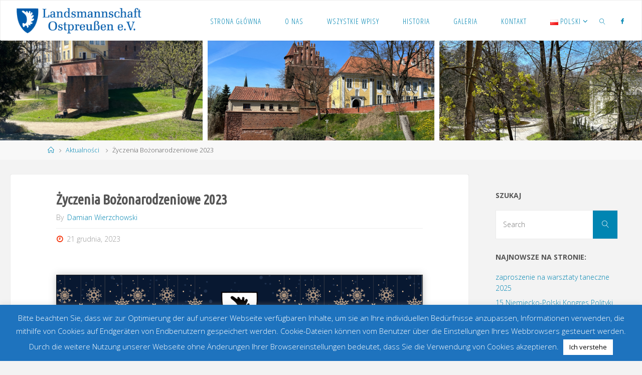

--- FILE ---
content_type: text/html; charset=UTF-8
request_url: https://ostpreussenportal.pl/zyczenia-bozonarodzeniowe-2023/
body_size: 16129
content:
<!DOCTYPE html>
<html lang="pl-PL">
<head>
<meta name="viewport" content="width=device-width, user-scalable=yes, initial-scale=1.0">
<meta http-equiv="X-UA-Compatible" content="IE=edge" /><meta charset="UTF-8">
<link rel="profile" href="http://gmpg.org/xfn/11">
<meta name='robots' content='index, follow, max-image-preview:large, max-snippet:-1, max-video-preview:-1' />
<link rel="alternate" href="https://ostpreussenportal.pl/zyczenia-bozonarodzeniowe-2023/" hreflang="pl" />
<link rel="alternate" href="https://ostpreussenportal.pl/de/weihnachtswuensche-2023/" hreflang="de" />

	<!-- This site is optimized with the Yoast SEO plugin v17.4 - https://yoast.com/wordpress/plugins/seo/ -->
	<title>Życzenia Bożonarodzeniowe 2023 - Ostpreussen Portal</title>
	<link rel="canonical" href="https://ostpreussenportal.pl/zyczenia-bozonarodzeniowe-2023/" />
	<meta property="og:locale" content="pl_PL" />
	<meta property="og:locale:alternate" content="de_DE" />
	<meta property="og:type" content="article" />
	<meta property="og:title" content="Życzenia Bożonarodzeniowe 2023 - Ostpreussen Portal" />
	<meta property="og:description" content="&nbsp; Wkrótce Boże Narodzenie. To był wspaniały, owocny i ciekawy rok. Dziękuję osobiście Państwu za( … )" />
	<meta property="og:url" content="https://ostpreussenportal.pl/zyczenia-bozonarodzeniowe-2023/" />
	<meta property="og:site_name" content="Ostpreussen Portal" />
	<meta property="article:publisher" content="https://www.facebook.com/Landsmannschaft-Ostpreussen-Verbindungsb%c3%bcro-AllensteinBiuro-w-Olsztynie-457119497742534/" />
	<meta property="article:published_time" content="2023-12-21T10:35:17+00:00" />
	<meta property="article:modified_time" content="2023-12-21T13:04:31+00:00" />
	<meta property="og:image" content="https://ostpreussenportal.pl/wp-content/uploads/2023/12/Weihnachtswunsche2023.png" />
	<meta property="og:image:width" content="1748" />
	<meta property="og:image:height" content="1240" />
	<meta name="twitter:card" content="summary_large_image" />
	<meta name="twitter:label1" content="Napisane przez" />
	<meta name="twitter:data1" content="Damian Wierzchowski" />
	<meta name="twitter:label2" content="Szacowany czas czytania" />
	<meta name="twitter:data2" content="1 minuta" />
	<script type="application/ld+json" class="yoast-schema-graph">{"@context":"https://schema.org","@graph":[{"@type":"Organization","@id":"https://ostpreussenportal.pl/#organization","name":"Landsmannschaft Ostpreu\u00dfen e.V.","url":"https://ostpreussenportal.pl/","sameAs":["https://www.facebook.com/Landsmannschaft-Ostpreussen-Verbindungsb\u00fcro-AllensteinBiuro-w-Olsztynie-457119497742534/"],"logo":{"@type":"ImageObject","@id":"https://ostpreussenportal.pl/#logo","inLanguage":"pl-PL","url":"https://ostpreussenportal.pl/wp-content/uploads/2018/old_site/logo_landsmannschaft.gif","contentUrl":"https://ostpreussenportal.pl/wp-content/uploads/2018/old_site/logo_landsmannschaft.gif","width":353,"height":84,"caption":"Landsmannschaft Ostpreu\u00dfen e.V."},"image":{"@id":"https://ostpreussenportal.pl/#logo"}},{"@type":"WebSite","@id":"https://ostpreussenportal.pl/#website","url":"https://ostpreussenportal.pl/","name":"Ostpreussen Portal","description":"Ziomkostwo Prus Wschodnich - Landsmannschaft Ostpreu\u00dfen e.V.","publisher":{"@id":"https://ostpreussenportal.pl/#organization"},"potentialAction":[{"@type":"SearchAction","target":{"@type":"EntryPoint","urlTemplate":"https://ostpreussenportal.pl/?s={search_term_string}"},"query-input":"required name=search_term_string"}],"inLanguage":"pl-PL"},{"@type":"ImageObject","@id":"https://ostpreussenportal.pl/zyczenia-bozonarodzeniowe-2023/#primaryimage","inLanguage":"pl-PL","url":"https://ostpreussenportal.pl/wp-content/uploads/2023/12/Weihnachtswunsche2023.png","contentUrl":"https://ostpreussenportal.pl/wp-content/uploads/2023/12/Weihnachtswunsche2023.png","width":1748,"height":1240},{"@type":"WebPage","@id":"https://ostpreussenportal.pl/zyczenia-bozonarodzeniowe-2023/#webpage","url":"https://ostpreussenportal.pl/zyczenia-bozonarodzeniowe-2023/","name":"\u017byczenia Bo\u017conarodzeniowe 2023 - Ostpreussen Portal","isPartOf":{"@id":"https://ostpreussenportal.pl/#website"},"primaryImageOfPage":{"@id":"https://ostpreussenportal.pl/zyczenia-bozonarodzeniowe-2023/#primaryimage"},"datePublished":"2023-12-21T10:35:17+00:00","dateModified":"2023-12-21T13:04:31+00:00","breadcrumb":{"@id":"https://ostpreussenportal.pl/zyczenia-bozonarodzeniowe-2023/#breadcrumb"},"inLanguage":"pl-PL","potentialAction":[{"@type":"ReadAction","target":["https://ostpreussenportal.pl/zyczenia-bozonarodzeniowe-2023/"]}]},{"@type":"BreadcrumbList","@id":"https://ostpreussenportal.pl/zyczenia-bozonarodzeniowe-2023/#breadcrumb","itemListElement":[{"@type":"ListItem","position":1,"name":"Strona g\u0142\u00f3wna","item":"https://ostpreussenportal.pl/"},{"@type":"ListItem","position":2,"name":"archiwum","item":"https://ostpreussenportal.pl/archiwum/"},{"@type":"ListItem","position":3,"name":"\u017byczenia Bo\u017conarodzeniowe 2023"}]},{"@type":"Article","@id":"https://ostpreussenportal.pl/zyczenia-bozonarodzeniowe-2023/#article","isPartOf":{"@id":"https://ostpreussenportal.pl/zyczenia-bozonarodzeniowe-2023/#webpage"},"author":{"@id":"https://ostpreussenportal.pl/#/schema/person/6d9dcded0ae030a61571b09eb83b96bf"},"headline":"\u017byczenia Bo\u017conarodzeniowe 2023","datePublished":"2023-12-21T10:35:17+00:00","dateModified":"2023-12-21T13:04:31+00:00","mainEntityOfPage":{"@id":"https://ostpreussenportal.pl/zyczenia-bozonarodzeniowe-2023/#webpage"},"wordCount":56,"publisher":{"@id":"https://ostpreussenportal.pl/#organization"},"image":{"@id":"https://ostpreussenportal.pl/zyczenia-bozonarodzeniowe-2023/#primaryimage"},"thumbnailUrl":"https://ostpreussenportal.pl/wp-content/uploads/2023/12/Weihnachtswunsche2023.png","keywords":["\u017cyczenia","\u017cyczenia bo\u017conarodzeniowe"],"articleSection":["Aktualno\u015bci"],"inLanguage":"pl-PL"},{"@type":"Person","@id":"https://ostpreussenportal.pl/#/schema/person/6d9dcded0ae030a61571b09eb83b96bf","name":"Damian Wierzchowski","image":{"@type":"ImageObject","@id":"https://ostpreussenportal.pl/#personlogo","inLanguage":"pl-PL","url":"https://secure.gravatar.com/avatar/73c0c6e33e895757f5156ba08a749ac9?s=96&d=mm&r=g","contentUrl":"https://secure.gravatar.com/avatar/73c0c6e33e895757f5156ba08a749ac9?s=96&d=mm&r=g","caption":"Damian Wierzchowski"},"sameAs":["http://www.germaniak.eu"]}]}</script>
	<!-- / Yoast SEO plugin. -->


<link rel='dns-prefetch' href='//cdnjs.cloudflare.com' />
<link rel='dns-prefetch' href='//fonts.googleapis.com' />
<link rel='dns-prefetch' href='//s.w.org' />
<link rel="alternate" type="application/rss+xml" title="Ostpreussen Portal &raquo; Kanał z wpisami" href="https://ostpreussenportal.pl/feed/" />
<link rel="alternate" type="application/rss+xml" title="Ostpreussen Portal &raquo; Kanał z komentarzami" href="https://ostpreussenportal.pl/comments/feed/" />
		<script>
			window._wpemojiSettings = {"baseUrl":"https:\/\/s.w.org\/images\/core\/emoji\/13.1.0\/72x72\/","ext":".png","svgUrl":"https:\/\/s.w.org\/images\/core\/emoji\/13.1.0\/svg\/","svgExt":".svg","source":{"concatemoji":"https:\/\/ostpreussenportal.pl\/wp-includes\/js\/wp-emoji-release.min.js?ver=5.8.3"}};
			!function(e,a,t){var n,r,o,i=a.createElement("canvas"),p=i.getContext&&i.getContext("2d");function s(e,t){var a=String.fromCharCode;p.clearRect(0,0,i.width,i.height),p.fillText(a.apply(this,e),0,0);e=i.toDataURL();return p.clearRect(0,0,i.width,i.height),p.fillText(a.apply(this,t),0,0),e===i.toDataURL()}function c(e){var t=a.createElement("script");t.src=e,t.defer=t.type="text/javascript",a.getElementsByTagName("head")[0].appendChild(t)}for(o=Array("flag","emoji"),t.supports={everything:!0,everythingExceptFlag:!0},r=0;r<o.length;r++)t.supports[o[r]]=function(e){if(!p||!p.fillText)return!1;switch(p.textBaseline="top",p.font="600 32px Arial",e){case"flag":return s([127987,65039,8205,9895,65039],[127987,65039,8203,9895,65039])?!1:!s([55356,56826,55356,56819],[55356,56826,8203,55356,56819])&&!s([55356,57332,56128,56423,56128,56418,56128,56421,56128,56430,56128,56423,56128,56447],[55356,57332,8203,56128,56423,8203,56128,56418,8203,56128,56421,8203,56128,56430,8203,56128,56423,8203,56128,56447]);case"emoji":return!s([10084,65039,8205,55357,56613],[10084,65039,8203,55357,56613])}return!1}(o[r]),t.supports.everything=t.supports.everything&&t.supports[o[r]],"flag"!==o[r]&&(t.supports.everythingExceptFlag=t.supports.everythingExceptFlag&&t.supports[o[r]]);t.supports.everythingExceptFlag=t.supports.everythingExceptFlag&&!t.supports.flag,t.DOMReady=!1,t.readyCallback=function(){t.DOMReady=!0},t.supports.everything||(n=function(){t.readyCallback()},a.addEventListener?(a.addEventListener("DOMContentLoaded",n,!1),e.addEventListener("load",n,!1)):(e.attachEvent("onload",n),a.attachEvent("onreadystatechange",function(){"complete"===a.readyState&&t.readyCallback()})),(n=t.source||{}).concatemoji?c(n.concatemoji):n.wpemoji&&n.twemoji&&(c(n.twemoji),c(n.wpemoji)))}(window,document,window._wpemojiSettings);
		</script>
		<style>
img.wp-smiley,
img.emoji {
	display: inline !important;
	border: none !important;
	box-shadow: none !important;
	height: 1em !important;
	width: 1em !important;
	margin: 0 .07em !important;
	vertical-align: -0.1em !important;
	background: none !important;
	padding: 0 !important;
}
</style>
	<link rel='stylesheet' id='wp-block-library-css'  href='https://ostpreussenportal.pl/wp-includes/css/dist/block-library/style.min.css?ver=5.8.3' media='all' />
<link rel='stylesheet' id='cookie-law-info-css'  href='https://ostpreussenportal.pl/wp-content/plugins/cookie-law-info/public/css/cookie-law-info-public.css?ver=2.0.6' media='all' />
<link rel='stylesheet' id='cookie-law-info-gdpr-css'  href='https://ostpreussenportal.pl/wp-content/plugins/cookie-law-info/public/css/cookie-law-info-gdpr.css?ver=2.0.6' media='all' />
<link rel='stylesheet' id='fancybox-0-css'  href='https://ostpreussenportal.pl/wp-content/plugins/nextgen-gallery/products/photocrati_nextgen/modules/lightbox/static/fancybox/jquery.fancybox-1.3.4.css?ver=3.17' media='all' />
<link rel='stylesheet' id='fluida-themefonts-css'  href='https://ostpreussenportal.pl/wp-content/themes/fluida/resources/fonts/fontfaces.css?ver=1.8.8' media='all' />
<link rel='stylesheet' id='fluida-googlefonts-css'  href='//fonts.googleapis.com/css?family=Open+Sans%3A%7COpen+Sans+Condensed%3A300%7CUbuntu+Condensed%3A%7COpen+Sans%3A100%2C200%2C300%2C400%2C500%2C600%2C700%2C800%2C900%7COpen+Sans+Condensed%3A800%2C300%7COpen+Sans%3A700%7COpen+Sans%3A300%7CUbuntu+Condensed%3A600%7COpen+Sans%3A400&#038;ver=1.8.8' media='all' />
<link rel='stylesheet' id='fluida-main-css'  href='https://ostpreussenportal.pl/wp-content/themes/fluida/style.css?ver=1.8.8' media='all' />
<style id='fluida-main-inline-css'>
 #site-header-main-inside, #container, #colophon-inside, #footer-inside, #breadcrumbs-container-inside, #wp-custom-header { margin: 0 auto; max-width: 1900px; } #site-header-main { left: 0; right: 0; } #primary { width: 300px; } #secondary { width: 300px; } #container.one-column { } #container.two-columns-right #secondary { float: right; } #container.two-columns-right .main, .two-columns-right #breadcrumbs { width: calc( 98% - 300px ); float: left; } #container.two-columns-left #primary { float: left; } #container.two-columns-left .main, .two-columns-left #breadcrumbs { width: calc( 98% - 300px ); float: right; } #container.three-columns-right #primary, #container.three-columns-left #primary, #container.three-columns-sided #primary { float: left; } #container.three-columns-right #secondary, #container.three-columns-left #secondary, #container.three-columns-sided #secondary { float: left; } #container.three-columns-right #primary, #container.three-columns-left #secondary { margin-left: 2%; margin-right: 2%; } #container.three-columns-right .main, .three-columns-right #breadcrumbs { width: calc( 96% - 600px ); float: left; } #container.three-columns-left .main, .three-columns-left #breadcrumbs { width: calc( 96% - 600px ); float: right; } #container.three-columns-sided #secondary { float: right; } #container.three-columns-sided .main, .three-columns-sided #breadcrumbs { width: calc( 96% - 600px ); float: right; margin: 0 calc( 2% + 300px ) 0 -1920px; } #site-text { clip: rect(1px, 1px, 1px, 1px); height: 1px; overflow: hidden; position: absolute !important; width: 1px; word-wrap: normal !important; } html { font-family: Open Sans; font-size: 14px; font-weight: 300; line-height: 1.6; } #site-title { font-family: Open Sans Condensed; font-size: 150%; font-weight: 800; } #access ul li a { font-family: Open Sans Condensed; font-size: 105%; font-weight: 300; } #access i.search-icon { ; } .widget-title { font-family: Open Sans; font-size: 100%; font-weight: 700; } .widget-container { font-family: Open Sans; font-size: 100%; font-weight: 300; } .entry-title, #reply-title, .woocommerce .main .page-title, .woocommerce .main .entry-title { font-family: Ubuntu Condensed; font-size: 200%; font-weight: 600; } .content-masonry .entry-title { font-size: 150%; } h1 { font-size: 3.029em; } h2 { font-size: 2.678em; } h3 { font-size: 2.327em; } h4 { font-size: 1.976em; } h5 { font-size: 1.625em; } h6 { font-size: 1.274em; } h1, h2, h3, h4, h5, h6 { font-family: Open Sans; font-weight: 400; } .lp-staticslider .staticslider-caption-title, .seriousslider.seriousslider-theme .seriousslider-caption-title { font-family: Open Sans; } body { color: #555; background-color: #F3F3F3; } #site-header-main, #site-header-main-inside, #access ul li a, #access ul ul, #access::after { background-color: #fff; } #access .menu-main-search .searchform { border-color: #0085b2; background-color: #0085b2; } .menu-search-animated .searchform input[type="search"], .menu-search-animated .searchform input[type="search"]:focus { color: #fff; } #header a { color: #0085b2; } #access > div > ul > li, #access > div > ul > li > a { color: #0085b2; } #access ul.sub-menu li a, #access ul.children li a { color: #555; } #access ul.sub-menu li:hover > a, #access ul.children li:hover > a { background-color: rgba(85,85,85,0.1); } #access > div > ul > li:hover > a { color: #fff; } #access ul > li.current_page_item > a, #access ul > li.current-menu-item > a, #access ul > li.current_page_ancestor > a, #access ul > li.current-menu-ancestor > a, #access .sub-menu, #access .children { border-top-color: #0085b2; } #access ul ul ul { border-left-color: rgba(85,85,85,0.5); } #access > div > ul > li:hover > a { background-color: #0085b2; } #access ul.children > li.current_page_item > a, #access ul.sub-menu > li.current-menu-item > a, #access ul.children > li.current_page_ancestor > a, #access ul.sub-menu > li.current-menu-ancestor > a { border-color: #555; } .searchform .searchsubmit, .searchform:hover input[type="search"], .searchform input[type="search"]:focus { color: #fff; background-color: transparent; } .searchform::after, .searchform input[type="search"]:focus, .searchform .searchsubmit:hover { background-color: #0085b2; } article.hentry, #primary, .searchform, .main > div:not(#content-masonry), .main > header, .main > nav#nav-below, .pagination span, .pagination a, #nav-old-below .nav-previous, #nav-old-below .nav-next { background-color: #fff; } #breadcrumbs-container { background-color: #f8f8f8;} #secondary { ; } #colophon, #footer { background-color: #222226; color: #AAA; } span.entry-format { color: #0085b2; } .format-aside { border-top-color: #F3F3F3; } article.hentry .post-thumbnail-container { background-color: rgba(85,85,85,0.15); } .entry-content blockquote::before, .entry-content blockquote::after { color: rgba(85,85,85,0.1); } .entry-content h1, .entry-content h2, .entry-content h3, .entry-content h4, .lp-text-content h1, .lp-text-content h2, .lp-text-content h3, .lp-text-content h4 { color: #333; } a { color: #0085b2; } a:hover, .entry-meta span a:hover, .comments-link a:hover { color: #f42b00; } #footer a, .page-title strong { color: #0085b2; } #footer a:hover, #site-title a:hover span { color: #f42b00; } #access > div > ul > li.menu-search-animated:hover i { color: #fff; } .continue-reading-link { color: #fff; background-color: #f42b00} .continue-reading-link:before { background-color: #0085b2} .continue-reading-link:hover { color: #fff; } header.pad-container { border-top-color: #0085b2; } article.sticky:after { background-color: rgba(0,133,178,1); } .socials a:before { color: #0085b2; } .socials a:hover:before { color: #f42b00; } .fluida-normalizedtags #content .tagcloud a { color: #fff; background-color: #0085b2; } .fluida-normalizedtags #content .tagcloud a:hover { background-color: #f42b00; } #toTop .icon-back2top:before { color: #0085b2; } #toTop:hover .icon-back2top:before { color: #f42b00; } .entry-meta .icon-metas:before { color: #f42b00; } .page-link a:hover { border-top-color: #f42b00; } #site-title span a span:nth-child(1) { background-color: #0085b2; color: #fff; width: 1.4em; margin-right: .1em; text-align: center; line-height: 1.4; font-weight: 300; } #site-title span a:hover span:nth-child(1) { background-color: #f42b00; } .fluida-caption-one .main .wp-caption .wp-caption-text { border-bottom-color: #eeeeee; } .fluida-caption-two .main .wp-caption .wp-caption-text { background-color: #f5f5f5; } .fluida-image-one .entry-content img[class*="align"], .fluida-image-one .entry-summary img[class*="align"], .fluida-image-two .entry-content img[class*='align'], .fluida-image-two .entry-summary img[class*='align'] { border-color: #eeeeee; } .fluida-image-five .entry-content img[class*='align'], .fluida-image-five .entry-summary img[class*='align'] { border-color: #0085b2; } /* diffs */ span.edit-link a.post-edit-link, span.edit-link a.post-edit-link:hover, span.edit-link .icon-edit:before { color: #9a9a9a; } .searchform { border-color: #ebebeb; } .entry-meta span, .entry-utility span, .entry-meta time, .comment-meta a, #breadcrumbs-nav .icon-angle-right::before, .footermenu ul li span.sep { color: #9a9a9a; } #footer { border-top-color: #36363a; } #colophon .widget-container:after { background-color: #36363a; } #commentform { max-width:650px;} code, .reply a:after, #nav-below .nav-previous a:before, #nav-below .nav-next a:before, .reply a:after { background-color: #eeeeee; } pre, .entry-meta .author, nav.sidebarmenu, .page-link > span, article .author-info, .comment-author, .commentlist .comment-body, .commentlist .pingback, nav.sidebarmenu li a { border-color: #eeeeee; } select, input[type], textarea { color: #555; } button, input[type="button"], input[type="submit"], input[type="reset"] { background-color: #0085b2; color: #fff; } button:hover, input[type="button"]:hover, input[type="submit"]:hover, input[type="reset"]:hover { background-color: #f42b00; } select, input[type], textarea { border-color: #e9e9e9; } input[type]:hover, textarea:hover, select:hover, input[type]:focus, textarea:focus, select:focus { border-color: #cdcdcd; } hr { background-color: #e9e9e9; } #toTop { background-color: rgba(250,250,250,0.8) } /* gutenberg */ .wp-block-image.alignwide { margin-left: -15%; margin-right: -15%; } .wp-block-image.alignwide img { width: 130%; max-width: 130%; } .has-accent-1-color, .has-accent-1-color:hover { color: #0085b2; } .has-accent-2-color, .has-accent-2-color:hover { color: #f42b00; } .has-headings-color, .has-headings-color:hover { color: #333; } .has-sitetext-color, .has-sitetext-color:hover { color: #555; } .has-sitebg-color, .has-sitebg-color:hover { color: #fff; } .has-accent-1-background-color { background-color: #0085b2; } .has-accent-2-background-color { background-color: #f42b00; } .has-headings-background-color { background-color: #333; } .has-sitetext-background-color { background-color: #555; } .has-sitebg-background-color { background-color: #fff; } .has-small-font-size { font-size: 8px; } .has-regular-font-size { font-size: 14px; } .has-large-font-size { font-size: 22px; } .has-larger-font-size { font-size: 35px; } .has-huge-font-size { font-size: 35px; } /* woocommerce */ .woocommerce-page #respond input#submit.alt, .woocommerce a.button.alt, .woocommerce-page button.button.alt, .woocommerce input.button.alt, .woocommerce #respond input#submit, .woocommerce a.button, .woocommerce button.button, .woocommerce input.button { background-color: #0085b2; color: #fff; line-height: 1.6; } .woocommerce #respond input#submit:hover, .woocommerce a.button:hover, .woocommerce button.button:hover, .woocommerce input.button:hover { background-color: #22a7d4; color: #fff;} .woocommerce-page #respond input#submit.alt, .woocommerce a.button.alt, .woocommerce-page button.button.alt, .woocommerce input.button.alt { background-color: #f42b00; color: #fff; line-height: 1.6; } .woocommerce-page #respond input#submit.alt:hover, .woocommerce a.button.alt:hover, .woocommerce-page button.button.alt:hover, .woocommerce input.button.alt:hover { background-color: #ff4d22; color: #fff;} .woocommerce div.product .woocommerce-tabs ul.tabs li.active { border-bottom-color: #fff; } .woocommerce #respond input#submit.alt.disabled, .woocommerce #respond input#submit.alt.disabled:hover, .woocommerce #respond input#submit.alt:disabled, .woocommerce #respond input#submit.alt:disabled:hover, .woocommerce #respond input#submit.alt[disabled]:disabled, .woocommerce #respond input#submit.alt[disabled]:disabled:hover, .woocommerce a.button.alt.disabled, .woocommerce a.button.alt.disabled:hover, .woocommerce a.button.alt:disabled, .woocommerce a.button.alt:disabled:hover, .woocommerce a.button.alt[disabled]:disabled, .woocommerce a.button.alt[disabled]:disabled:hover, .woocommerce button.button.alt.disabled, .woocommerce button.button.alt.disabled:hover, .woocommerce button.button.alt:disabled, .woocommerce button.button.alt:disabled:hover, .woocommerce button.button.alt[disabled]:disabled, .woocommerce button.button.alt[disabled]:disabled:hover, .woocommerce input.button.alt.disabled, .woocommerce input.button.alt.disabled:hover, .woocommerce input.button.alt:disabled, .woocommerce input.button.alt:disabled:hover, .woocommerce input.button.alt[disabled]:disabled, .woocommerce input.button.alt[disabled]:disabled:hover { background-color: #f42b00; } .woocommerce ul.products li.product .price, .woocommerce div.product p.price, .woocommerce div.product span.price { color: #232323 } #add_payment_method #payment, .woocommerce-cart #payment, .woocommerce-checkout #payment { background: #f5f5f5; } /* mobile menu */ nav#mobile-menu { background-color: #fff; color: #0085b2;} #mobile-menu .menu-main-search input[type="search"] { color: #0085b2; } .main .entry-content, .main .entry-summary { text-align: Justify; } .main p, .main ul, .main ol, .main dd, .main pre, .main hr { margin-bottom: 1em; } .main .entry-content p { text-indent: 0em; } .main a.post-featured-image { ; } #content { margin-top: 20px; } #content { padding-left: 20px; padding-right: 20px; } #header-widget-area { width: 100%; left: calc(50% - 100% / 2); } .fluida-stripped-table .main thead th, .fluida-bordered-table .main thead th, .fluida-stripped-table .main td, .fluida-stripped-table .main th, .fluida-bordered-table .main th, .fluida-bordered-table .main td { border-color: #e9e9e9; } .fluida-clean-table .main th, .fluida-stripped-table .main tr:nth-child(even) td, .fluida-stripped-table .main tr:nth-child(even) th { background-color: #f6f6f6; } .fluida-cropped-featured .main .post-thumbnail-container { height: 200px; } .fluida-responsive-featured .main .post-thumbnail-container { max-height: 200px; height: auto; } #secondary { border: 0; box-shadow: none; } #primary + #secondary { padding-left: 1em; } article.hentry .article-inner, #breadcrumbs-nav, body.woocommerce.woocommerce-page #breadcrumbs-nav, #content-masonry article.hentry .article-inner, .pad-container { padding-left: 10%; padding-right: 10%; } .fluida-magazine-two.archive #breadcrumbs-nav, .fluida-magazine-two.archive .pad-container, .fluida-magazine-two.search #breadcrumbs-nav, .fluida-magazine-two.search .pad-container, .fluida-magazine-two.page-template-template-page-with-intro #breadcrumbs-nav, .fluida-magazine-two.page-template-template-page-with-intro .pad-container { padding-left: 5%; padding-right: 5%; } .fluida-magazine-three.archive #breadcrumbs-nav, .fluida-magazine-three.archive .pad-container, .fluida-magazine-three.search #breadcrumbs-nav, .fluida-magazine-three.search .pad-container, .fluida-magazine-three.page-template-template-page-with-intro #breadcrumbs-nav, .fluida-magazine-three.page-template-template-page-with-intro .pad-container { padding-left: 3.3333333333333%; padding-right: 3.3333333333333%; } #site-header-main { height:80px; } #sheader, .identity, #nav-toggle { height:80px; line-height:80px; } #access div > ul > li > a { line-height:78px; } #access .menu-main-search > a, #branding { height:80px; } .fluida-responsive-headerimage #masthead #header-image-main-inside { max-height: 200px; } .fluida-cropped-headerimage #masthead div.header-image { height: 200px; } #site-text { display: none; } #masthead #site-header-main { position: fixed; top: 0; box-shadow: 0 0 3px rgba(0,0,0,0.2); } #header-image-main { margin-top: 80px; } .fluida-landing-page .lp-blocks-inside, .fluida-landing-page .lp-boxes-inside, .fluida-landing-page .lp-text-inside, .fluida-landing-page .lp-posts-inside, .fluida-landing-page .lp-section-header { max-width: 1900px; } .seriousslider-theme .seriousslider-caption-buttons a:nth-child(2n+1), a.staticslider-button:nth-child(2n+1) { color: #555; border-color: #fff; background-color: #fff; } .seriousslider-theme .seriousslider-caption-buttons a:nth-child(2n+1):hover, a.staticslider-button:nth-child(2n+1):hover { color: #fff; } .seriousslider-theme .seriousslider-caption-buttons a:nth-child(2n), a.staticslider-button:nth-child(2n) { border-color: #fff; color: #fff; } .seriousslider-theme .seriousslider-caption-buttons a:nth-child(2n):hover, .staticslider-button:nth-child(2n):hover { color: #555; background-color: #fff; } .lp-blocks { ; } .lp-block > i::before { color: #0085b2; } .lp-block:hover i::before { color: #f42b00; } .lp-block i:after { background-color: #0085b2; } .lp-block:hover i:after { background-color: #f42b00; } .lp-block-text, .lp-boxes-static .lp-box-text, .lp-section-desc { color: #919191; } .lp-text { background-color: #FFF; } .lp-boxes-1 .lp-box .lp-box-image { height: 250px; } .lp-boxes-1.lp-boxes-animated .lp-box:hover .lp-box-text { max-height: 150px; } .lp-boxes-2 .lp-box .lp-box-image { height: 400px; } .lp-boxes-2.lp-boxes-animated .lp-box:hover .lp-box-text { max-height: 300px; } .lp-box-readmore { color: #0085b2; } .lp-boxes { ; } .lp-boxes .lp-box-overlay { background-color: rgba(0,133,178, 0.9); } .lpbox-rnd1 { background-color: #c8c8c8; } .lpbox-rnd2 { background-color: #c3c3c3; } .lpbox-rnd3 { background-color: #bebebe; } .lpbox-rnd4 { background-color: #b9b9b9; } .lpbox-rnd5 { background-color: #b4b4b4; } .lpbox-rnd6 { background-color: #afafaf; } .lpbox-rnd7 { background-color: #aaaaaa; } .lpbox-rnd8 { background-color: #a5a5a5; } 
/* Fluida Custom CSS - disabled in v1.8.3
 div.article-inner{min-height:370px;}
*/
</style>
<link rel='stylesheet' id='cryout-serious-slider-style-css'  href='https://ostpreussenportal.pl/wp-content/plugins/cryout-serious-slider/resources/style.css?ver=1.2.3' media='all' />
<link rel='stylesheet' id='nextgen_widgets_style-css'  href='https://ostpreussenportal.pl/wp-content/plugins/nextgen-gallery/products/photocrati_nextgen/modules/widget/static/widgets.css?ver=3.17' media='all' />
<link rel='stylesheet' id='nextgen_basic_thumbnails_style-css'  href='https://ostpreussenportal.pl/wp-content/plugins/nextgen-gallery/products/photocrati_nextgen/modules/nextgen_basic_gallery/static/thumbnails/nextgen_basic_thumbnails.css?ver=3.17' media='all' />
<link rel='stylesheet' id='nextgen_basic_slideshow_style-css'  href='https://ostpreussenportal.pl/wp-content/plugins/nextgen-gallery/products/photocrati_nextgen/modules/nextgen_basic_gallery/static/slideshow/ngg_basic_slideshow.css?ver=3.17' media='all' />
<script src='https://ostpreussenportal.pl/wp-includes/js/jquery/jquery.min.js?ver=3.6.0' id='jquery-core-js'></script>
<script src='https://ostpreussenportal.pl/wp-includes/js/jquery/jquery-migrate.min.js?ver=3.3.2' id='jquery-migrate-js'></script>
<script id='cookie-law-info-js-extra'>
var Cli_Data = {"nn_cookie_ids":[],"cookielist":[],"non_necessary_cookies":[],"ccpaEnabled":"","ccpaRegionBased":"","ccpaBarEnabled":"","strictlyEnabled":["necessary","obligatoire"],"ccpaType":"gdpr","js_blocking":"","custom_integration":"","triggerDomRefresh":"","secure_cookies":""};
var cli_cookiebar_settings = {"animate_speed_hide":"500","animate_speed_show":"500","background":"#1e73be","border":"#b1a6a6c2","border_on":"","button_1_button_colour":"#ffffff","button_1_button_hover":"#cccccc","button_1_link_colour":"#000000","button_1_as_button":"1","button_1_new_win":"","button_2_button_colour":"#333","button_2_button_hover":"#292929","button_2_link_colour":"#444","button_2_as_button":"","button_2_hidebar":"fffffff","button_3_button_colour":"#000","button_3_button_hover":"#000000","button_3_link_colour":"#fff","button_3_as_button":"1","button_3_new_win":"","button_4_button_colour":"#000","button_4_button_hover":"#000000","button_4_link_colour":"#fff","button_4_as_button":"1","button_7_button_colour":"#61a229","button_7_button_hover":"#4e8221","button_7_link_colour":"#fff","button_7_as_button":"1","button_7_new_win":"","font_family":"inherit","header_fix":"","notify_animate_hide":"1","notify_animate_show":"","notify_div_id":"#cookie-law-info-bar","notify_position_horizontal":"right","notify_position_vertical":"bottom","scroll_close":"","scroll_close_reload":"","accept_close_reload":"","reject_close_reload":"","showagain_tab":"","showagain_background":"#fff","showagain_border":"#000","showagain_div_id":"#cookie-law-info-again","showagain_x_position":"100px","text":"#ffffff","show_once_yn":"","show_once":"10000","logging_on":"","as_popup":"","popup_overlay":"1","bar_heading_text":"","cookie_bar_as":"banner","popup_showagain_position":"bottom-right","widget_position":"left"};
var log_object = {"ajax_url":"https:\/\/ostpreussenportal.pl\/wp-admin\/admin-ajax.php"};
</script>
<script src='https://ostpreussenportal.pl/wp-content/plugins/cookie-law-info/public/js/cookie-law-info-public.js?ver=2.0.6' id='cookie-law-info-js'></script>
<script id='photocrati_ajax-js-extra'>
var photocrati_ajax = {"url":"https:\/\/ostpreussenportal.pl\/index.php?photocrati_ajax=1","wp_home_url":"https:\/\/ostpreussenportal.pl","wp_site_url":"https:\/\/ostpreussenportal.pl","wp_root_url":"https:\/\/ostpreussenportal.pl","wp_plugins_url":"https:\/\/ostpreussenportal.pl\/wp-content\/plugins","wp_content_url":"https:\/\/ostpreussenportal.pl\/wp-content","wp_includes_url":"https:\/\/ostpreussenportal.pl\/wp-includes\/","ngg_param_slug":"nggallery"};
</script>
<script src='https://ostpreussenportal.pl/wp-content/plugins/nextgen-gallery/products/photocrati_nextgen/modules/ajax/static/ajax.min.js?ver=3.17' id='photocrati_ajax-js'></script>
<!--[if lt IE 9]>
<script src='https://ostpreussenportal.pl/wp-content/themes/fluida/resources/js/html5shiv.min.js?ver=1.8.8' id='fluida-html5shiv-js'></script>
<![endif]-->
<script src='https://ostpreussenportal.pl/wp-content/plugins/cryout-serious-slider/resources/jquery.mobile.custom.min.js?ver=1.2.3' id='cryout-serious-slider-jquerymobile-js'></script>
<script src='https://ostpreussenportal.pl/wp-content/plugins/cryout-serious-slider/resources/slider.js?ver=1.2.3' id='cryout-serious-slider-script-js'></script>
<link rel="https://api.w.org/" href="https://ostpreussenportal.pl/wp-json/" /><link rel="alternate" type="application/json" href="https://ostpreussenportal.pl/wp-json/wp/v2/posts/6793" /><link rel="EditURI" type="application/rsd+xml" title="RSD" href="https://ostpreussenportal.pl/xmlrpc.php?rsd" />
<link rel="wlwmanifest" type="application/wlwmanifest+xml" href="https://ostpreussenportal.pl/wp-includes/wlwmanifest.xml" /> 
<meta name="generator" content="WordPress 5.8.3" />
<link rel='shortlink' href='https://ostpreussenportal.pl/?p=6793' />
<link rel="alternate" type="application/json+oembed" href="https://ostpreussenportal.pl/wp-json/oembed/1.0/embed?url=https%3A%2F%2Fostpreussenportal.pl%2Fzyczenia-bozonarodzeniowe-2023%2F" />
<link rel="alternate" type="text/xml+oembed" href="https://ostpreussenportal.pl/wp-json/oembed/1.0/embed?url=https%3A%2F%2Fostpreussenportal.pl%2Fzyczenia-bozonarodzeniowe-2023%2F&#038;format=xml" />
<link rel="author" href="http://www.germaniak.eu"><link rel="icon" href="https://ostpreussenportal.pl/wp-content/uploads/2018/01/cropped-dummy-150x150.png" sizes="32x32" />
<link rel="icon" href="https://ostpreussenportal.pl/wp-content/uploads/2018/01/cropped-dummy-200x200.png" sizes="192x192" />
<link rel="apple-touch-icon" href="https://ostpreussenportal.pl/wp-content/uploads/2018/01/cropped-dummy-200x200.png" />
<meta name="msapplication-TileImage" content="https://ostpreussenportal.pl/wp-content/uploads/2018/01/cropped-dummy-300x300.png" />
</head>

<body class="post-template-default single single-post postid-6793 single-format-standard wp-custom-logo wp-embed-responsive fluida-image-three fluida-caption-one fluida-totop-normal fluida-stripped-table fluida-fixed-menu fluida-cropped-headerimage fluida-cropped-featured fluida-magazine-three fluida-magazine-layout fluida-comhide-in-posts fluida-comhide-in-pages fluida-comment-placeholder fluida-elementborder fluida-elementshadow fluida-elementradius fluida-normalizedtags fluida-article-animation-grow fluida-menu-animation" itemscope itemtype="http://schema.org/WebPage">
			<a class="skip-link screen-reader-text" href="#main" title="Skip to content"> Skip to content </a>
			<div id="site-wrapper">

	<header id="masthead" class="cryout"  itemscope itemtype="http://schema.org/WPHeader">

		<div id="site-header-main">
			<div id="site-header-main-inside">

								<nav id="mobile-menu">
					<div><ul id="mobile-nav" class=""><li id="menu-item-2435" class="menu-item menu-item-type-post_type menu-item-object-page menu-item-home menu-item-2435"><a href="https://ostpreussenportal.pl/"><span>Strona główna</span></a></li>
<li id="menu-item-4921" class="menu-item menu-item-type-post_type menu-item-object-page menu-item-4921"><a href="https://ostpreussenportal.pl/o-nas/"><span>O nas</span></a></li>
<li id="menu-item-4976" class="menu-item menu-item-type-post_type menu-item-object-page current_page_parent menu-item-4976"><a href="https://ostpreussenportal.pl/archiwum/"><span>Wszystkie wpisy</span></a></li>
<li id="menu-item-4880" class="menu-item menu-item-type-post_type menu-item-object-page menu-item-4880"><a href="https://ostpreussenportal.pl/historia/"><span>Historia</span></a></li>
<li id="menu-item-2864" class="menu-item menu-item-type-post_type menu-item-object-page menu-item-2864"><a href="https://ostpreussenportal.pl/galeria/"><span>Galeria</span></a></li>
<li id="menu-item-4565" class="menu-item menu-item-type-post_type menu-item-object-page menu-item-4565"><a href="https://ostpreussenportal.pl/kontakt/"><span>Kontakt</span></a></li>
<li id="menu-item-2279" class="pll-parent-menu-item menu-item menu-item-type-custom menu-item-object-custom menu-item-has-children menu-item-2279"><a href="#pll_switcher"><span><img src="[data-uri]" title="Polski" alt="Polski" /><span style="margin-left:0.3em;">Polski</span></span></a>
<ul class="sub-menu">
	<li id="menu-item-2279-de" class="lang-item lang-item-182 lang-item-de lang-item-first menu-item menu-item-type-custom menu-item-object-custom menu-item-2279-de"><a href="https://ostpreussenportal.pl/de/weihnachtswuensche-2023/" hreflang="de-DE" lang="de-DE"><span><img src="[data-uri]" title="Deutsch" alt="Deutsch" /><span style="margin-left:0.3em;">Deutsch</span></span></a></li>
</ul>
</li>
<li class='menu-main-search menu-search-animated'>
			<a role='link' href><i class='search-icon'></i><span class='screen-reader-text'>Search</span></a>
<form role="search" method="get" class="searchform" action="https://ostpreussenportal.pl/">
	<label>
		<span class="screen-reader-text">Search for:</span>
		<input type="search" class="s" placeholder="Search" value="" name="s" />
	</label>
	<button type="submit" class="searchsubmit"><span class="screen-reader-text">Search</span><i class="blicon-magnifier"></i></button>
</form>

		</li></ul></div>					<button id="nav-cancel"><i class="blicon-cross3"></i></button>
				</nav> <!-- #mobile-menu -->
				
				<div id="branding">
					<div class="identity"><a href="https://ostpreussenportal.pl/" id="logo" class="custom-logo-link" title="Ostpreussen Portal" rel="home"><img   src="https://ostpreussenportal.pl/wp-content/uploads/2018/01/cropped-LO_PAZ-4c-Vector-2.png" class="custom-logo" alt="Ostpreussen Portal" /></a></div><div id="site-text"><div itemprop="headline" id="site-title"><span> <a href="https://ostpreussenportal.pl/" title="Ziomkostwo Prus Wschodnich - Landsmannschaft Ostpreußen e.V." rel="home">Ostpreussen Portal</a> </span></div><span id="site-description"  itemprop="description" >Ziomkostwo Prus Wschodnich - Landsmannschaft Ostpreußen e.V.</span></div>				</div><!-- #branding -->

				<nav id="sheader" class="socials"><a target="_blank" href="https://www.facebook.com/Landsmannschaft-Ostpreussen-Verbindungsb%C3%BCro-AllensteinBiuro-w-Olsztynie-457119497742534/"  class="menu-item menu-item-type-custom menu-item-object-custom menu-item-2501"><span>Facebook</span></a></nav>
								<a id="nav-toggle" href="#"><span>&nbsp;</span></a>
				<nav id="access" role="navigation"  aria-label="Primary Menu"  itemscope itemtype="http://schema.org/SiteNavigationElement">
						<div><ul id="prime_nav" class=""><li class="menu-item menu-item-type-post_type menu-item-object-page menu-item-home menu-item-2435"><a href="https://ostpreussenportal.pl/"><span>Strona główna</span></a></li>
<li class="menu-item menu-item-type-post_type menu-item-object-page menu-item-4921"><a href="https://ostpreussenportal.pl/o-nas/"><span>O nas</span></a></li>
<li class="menu-item menu-item-type-post_type menu-item-object-page current_page_parent menu-item-4976"><a href="https://ostpreussenportal.pl/archiwum/"><span>Wszystkie wpisy</span></a></li>
<li class="menu-item menu-item-type-post_type menu-item-object-page menu-item-4880"><a href="https://ostpreussenportal.pl/historia/"><span>Historia</span></a></li>
<li class="menu-item menu-item-type-post_type menu-item-object-page menu-item-2864"><a href="https://ostpreussenportal.pl/galeria/"><span>Galeria</span></a></li>
<li class="menu-item menu-item-type-post_type menu-item-object-page menu-item-4565"><a href="https://ostpreussenportal.pl/kontakt/"><span>Kontakt</span></a></li>
<li class="pll-parent-menu-item menu-item menu-item-type-custom menu-item-object-custom menu-item-has-children menu-item-2279"><a href="#pll_switcher"><span><img src="[data-uri]" title="Polski" alt="Polski" /><span style="margin-left:0.3em;">Polski</span></span></a>
<ul class="sub-menu">
	<li class="lang-item lang-item-182 lang-item-de lang-item-first menu-item menu-item-type-custom menu-item-object-custom menu-item-2279-de"><a href="https://ostpreussenportal.pl/de/weihnachtswuensche-2023/" hreflang="de-DE" lang="de-DE"><span><img src="[data-uri]" title="Deutsch" alt="Deutsch" /><span style="margin-left:0.3em;">Deutsch</span></span></a></li>
</ul>
</li>
<li class='menu-main-search menu-search-animated'>
			<a role='link' href><i class='search-icon'></i><span class='screen-reader-text'>Search</span></a>
<form role="search" method="get" class="searchform" action="https://ostpreussenportal.pl/">
	<label>
		<span class="screen-reader-text">Search for:</span>
		<input type="search" class="s" placeholder="Search" value="" name="s" />
	</label>
	<button type="submit" class="searchsubmit"><span class="screen-reader-text">Search</span><i class="blicon-magnifier"></i></button>
</form>

		</li></ul></div>				</nav><!-- #access -->
				
			</div><!-- #site-header-main-inside -->
		</div><!-- #site-header-main -->

		<div id="header-image-main">
			<div id="header-image-main-inside">
							<div class="header-image"  style="background-image: url(https://ostpreussenportal.pl/wp-content/uploads/2023/04/LO-Baner2023-Fruehling.png)" ></div>
			<img class="header-image" alt="Życzenia Bożonarodzeniowe 2023" src="https://ostpreussenportal.pl/wp-content/uploads/2023/04/LO-Baner2023-Fruehling.png" />
							</div><!-- #header-image-main-inside -->
		</div><!-- #header-image-main -->

	</header><!-- #masthead -->

	<div id="breadcrumbs-container" class="cryout two-columns-right"><div id="breadcrumbs-container-inside"><div id="breadcrumbs"> <nav id="breadcrumbs-nav"><a href="https://ostpreussenportal.pl" title="Home"><i class="blicon-home2"></i><span class="screen-reader-text">Home</span></a><i class="icon-angle-right"></i> <a href="https://ostpreussenportal.pl/category/aktualnosci/">Aktualności</a> <i class="icon-angle-right"></i> <span class="current">Życzenia Bożonarodzeniowe 2023</span></nav></div></div></div><!-- breadcrumbs -->
	
	<div id="content" class="cryout">
		
<div id="container" class="two-columns-right">
	<main id="main" class="main">
		
		
			<article id="post-6793" class="post-6793 post type-post status-publish format-standard has-post-thumbnail hentry category-aktualnosci tag-zyczenia tag-zyczenia-bozonarodzeniowe" itemscope itemtype="http://schema.org/Article" itemprop="mainEntity">
				<div class="schema-image">
							<div class="post-thumbnail-container"   itemprop="image" itemscope itemtype="http://schema.org/ImageObject">

			<a href="https://ostpreussenportal.pl/zyczenia-bozonarodzeniowe-2023/" title="Życzenia Bożonarodzeniowe 2023" tabindex="-1"
				 style="background-image: url(https://ostpreussenportal.pl/wp-content/uploads/2023/12/Weihnachtswunsche2023-500x355.png)"  class="post-featured-image" >

			</a>
			<a class="responsive-featured-image" href="https://ostpreussenportal.pl/zyczenia-bozonarodzeniowe-2023/" title="Życzenia Bożonarodzeniowe 2023" tabindex="-1">
				<picture>
	 				<source media="(max-width: 1152px)" sizes="(max-width: 800px) 100vw,(max-width: 1152px) 50vw, 1562px" srcset="https://ostpreussenportal.pl/wp-content/uploads/2023/12/Weihnachtswunsche2023-282x200.png 512w">
					<source media="(max-width: 800px)" sizes="(max-width: 800px) 100vw,(max-width: 1152px) 50vw, 1562px" srcset="https://ostpreussenportal.pl/wp-content/uploads/2023/12/Weihnachtswunsche2023-282x200.png 800w">
										<img alt="Życzenia Bożonarodzeniowe 2023"  itemprop="url" src="https://ostpreussenportal.pl/wp-content/uploads/2023/12/Weihnachtswunsche2023-500x355.png" />
				</picture>
			</a>
			<meta itemprop="width" content="500">
			<meta itemprop="height" content="355">

		</div>
					</div>

				<div class="article-inner">
					<header>
												<h1 class="entry-title"  itemprop="headline">Życzenia Bożonarodzeniowe 2023</h1>
						<div class="entry-meta">
							<span class="author vcard" itemscope itemtype="http://schema.org/Person" itemprop="author">
				<em>By</em>
				<a class="url fn n" rel="author" href="https://ostpreussenportal.pl/author/wierzchowski/" title="View all posts by Damian Wierzchowski" itemprop="url">
					<em itemprop="name">Damian Wierzchowski</em>
				</a>
			</span>
		<span class="onDate date">
			<i class="icon-time icon-metas" title="Date"></i>
			<time class="published" datetime="2023-12-21T10:35:17+00:00"  itemprop="datePublished">21 grudnia, 2023</time>
			<time class="updated" datetime="2023-12-21T13:04:31+00:00"  itemprop="dateModified">21 grudnia, 2023</time>
		</span>
								</div><!-- .entry-meta -->

					</header>

					
					<div class="entry-content"  itemprop="articleBody">
						<p><a href="https://ostpreussenportal.pl/wp-content/uploads/2023/12/Weihnachtswunsche-2023.png"><br />
<img loading="lazy" class="aligncenter wp-image-6795 size-large" title="Weihnachtswünsche 2023" src="https://ostpreussenportal.pl/wp-content/uploads/2023/12/Weihnachtswunsche-2023-1024x726.png" alt="" width="1024" height="726" srcset="https://ostpreussenportal.pl/wp-content/uploads/2023/12/Weihnachtswunsche-2023-1024x726.png 1024w, https://ostpreussenportal.pl/wp-content/uploads/2023/12/Weihnachtswunsche-2023-300x213.png 300w, https://ostpreussenportal.pl/wp-content/uploads/2023/12/Weihnachtswunsche-2023-768x545.png 768w, https://ostpreussenportal.pl/wp-content/uploads/2023/12/Weihnachtswunsche-2023-1536x1090.png 1536w, https://ostpreussenportal.pl/wp-content/uploads/2023/12/Weihnachtswunsche-2023-282x200.png 282w, https://ostpreussenportal.pl/wp-content/uploads/2023/12/Weihnachtswunsche-2023-500x355.png 500w, https://ostpreussenportal.pl/wp-content/uploads/2023/12/Weihnachtswunsche-2023.png 1748w" sizes="(max-width: 1024px) 100vw, 1024px" /></a></p>
<p>&nbsp;</p>
<p class="cvGsUA direction-ltr align-center para-style-body" style="text-align: center;"><span class="OYPEnA text-decoration-none text-strikethrough-none">Wkrótce Boże Narodzenie.</span></p>
<p class="cvGsUA direction-ltr align-center para-style-body" style="text-align: center;"><span class="OYPEnA text-decoration-none text-strikethrough-none">To był wspaniały, owocny i ciekawy rok. Dziękuję osobiście Państwu za dobrą współpracę i Państwa zaufanie. Życzę Państwu, Państwa rodzinom i Państwa Najbliższym wesołych i spokojnych</span></p>
<p class="cvGsUA direction-ltr align-center para-style-body" style="text-align: center;"><span class="OYPEnA text-decoration-none text-strikethrough-none">dni świątecznych oraz zdrowego i owocnego nowego roku!</span></p>
<p>&nbsp;</p>
											</div><!-- .entry-content -->

					
					<footer class="entry-meta">
											</footer><!-- .entry-meta -->

					<nav id="nav-below" class="navigation" role="navigation">
						<div class="nav-previous"><a href="https://ostpreussenportal.pl/dzien-zaloby-narodowej-2023/" rel="prev"><i class="icon-angle-left"></i> <span>Dzień Żałoby Narodowej 2023</span></a></div>
						<div class="nav-next"><a href="https://ostpreussenportal.pl/kalendarz-imprez-2024/" rel="next"><span>Kalendarz imprez 2024</span> <i class="icon-angle-right"></i></a></div>
					</nav><!-- #nav-below -->

					
					<section id="comments">
	
	
	</section><!-- #comments -->
					
	<span class="schema-publisher" itemprop="publisher" itemscope itemtype="https://schema.org/Organization">
         <span itemprop="logo" itemscope itemtype="https://schema.org/ImageObject">
           <meta itemprop="url" content="https://ostpreussenportal.pl/wp-content/uploads/2018/01/cropped-LO_PAZ-4c-Vector-2.png">
         </span>
         <meta itemprop="name" content="Ostpreussen Portal">
    </span>
<link itemprop="mainEntityOfPage" href="https://ostpreussenportal.pl/zyczenia-bozonarodzeniowe-2023/" />				</div><!-- .article-inner -->
			</article><!-- #post-## -->

		
			</main><!-- #main -->

	
<aside id="secondary" class="widget-area sidey"  itemscope itemtype="http://schema.org/WPSideBar">
	
	<section id="search-5" class="widget-container widget_search"><h2 class="widget-title"><span>Szukaj</span></h2>
<form role="search" method="get" class="searchform" action="https://ostpreussenportal.pl/">
	<label>
		<span class="screen-reader-text">Search for:</span>
		<input type="search" class="s" placeholder="Search" value="" name="s" />
	</label>
	<button type="submit" class="searchsubmit"><span class="screen-reader-text">Search</span><i class="blicon-magnifier"></i></button>
</form>
</section>
		<section id="recent-posts-6" class="widget-container widget_recent_entries">
		<h2 class="widget-title"><span>Najnowsze na stronie:</span></h2>
		<ul>
											<li>
					<a href="https://ostpreussenportal.pl/zaproszenie-na-warsztaty-taneczne-2025/">zaproszenie na warsztaty taneczne 2025</a>
									</li>
											<li>
					<a href="https://ostpreussenportal.pl/15-niemiecko-polski-kongres-polityki-komunalnej%e2%80%a8/">15 Niemiecko-Polski Kongres Polityki Komunalnej </a>
									</li>
											<li>
					<a href="https://ostpreussenportal.pl/jedenascie-razy-lato-sport-i-wspolnota-xi-letnia-olimpiada-mlodziezy-mniejszosci-niemieckiej-na-warmii-i-mazurach-w-bartoszycach/">Jedenaście razy lato, sport i wspólnota – XI Letnia Olimpiada Młodzieży Mniejszości Niemieckiej na Warmii i Mazurach w Bartoszycach</a>
									</li>
											<li>
					<a href="https://ostpreussenportal.pl/letni-festyn-mniejszosci-niemieckiej-warmii-i-mazur-2025/">Letni Festyn Mniejszości Niemieckiej Warmii i Mazur 2025</a>
									</li>
											<li>
					<a href="https://ostpreussenportal.pl/xi-letnia-olimpiada-mlodziezy-mniejszosci-niemieckiej-warmii-i-mazur/">XI Letnia Olimpiada Młodzieży Mniejszości Niemieckiej Warmii i Mazur</a>
									</li>
					</ul>

		</section><section id="categories-7" class="widget-container widget_categories"><h2 class="widget-title"><span>Kategorie</span></h2>
			<ul>
					<li class="cat-item cat-item-147"><a href="https://ostpreussenportal.pl/category/aktualnosci/">Aktualności</a>
</li>
	<li class="cat-item cat-item-360"><a href="https://ostpreussenportal.pl/category/festyn-letni/">Festyn Letni</a>
</li>
	<li class="cat-item cat-item-362"><a href="https://ostpreussenportal.pl/category/konferencje/">Konferencje</a>
</li>
	<li class="cat-item cat-item-604"><a href="https://ostpreussenportal.pl/category/kultura-pamieci/">kultura pamięci</a>
</li>
	<li class="cat-item cat-item-354"><a href="https://ostpreussenportal.pl/category/letnia-olimpiada/">Letnia Olimpiada</a>
</li>
	<li class="cat-item cat-item-454"><a href="https://ostpreussenportal.pl/category/muzyczne/">muzyczne</a>
</li>
	<li class="cat-item cat-item-358"><a href="https://ostpreussenportal.pl/category/ogloszenia/">Ogłoszenia</a>
</li>
	<li class="cat-item cat-item-364"><a href="https://ostpreussenportal.pl/category/projekty/">Projekty</a>
</li>
	<li class="cat-item cat-item-178"><a href="https://ostpreussenportal.pl/category/relacje/">Relacje z wydarzeń</a>
</li>
	<li class="cat-item cat-item-356"><a href="https://ostpreussenportal.pl/category/seminaria/">Seminaria</a>
</li>
	<li class="cat-item cat-item-350"><a href="https://ostpreussenportal.pl/category/boze-narodzenie/">Święta Bożego Narodzenia</a>
</li>
	<li class="cat-item cat-item-446"><a href="https://ostpreussenportal.pl/category/warsztaty/">Warsztaty</a>
</li>
	<li class="cat-item cat-item-352"><a href="https://ostpreussenportal.pl/category/warsztaty-tanca-ludowego/">warsztaty tańca ludowego</a>
</li>
	<li class="cat-item cat-item-177"><a href="https://ostpreussenportal.pl/category/zwyczaje-wschodniopruskie/">Zwyczaje wschodniopruskie</a>
</li>
			</ul>

			</section>
	</aside>
</div><!-- #container -->

		
		<aside id="colophon"  itemscope itemtype="http://schema.org/WPSideBar">
			<div id="colophon-inside" class="footer-four footer-center">
				

		<section id="recent-posts-5" class="widget-container widget_recent_entries"><div class="footer-widget-inside">
		<h2 class="widget-title"><span>Najnowsze na stronie:</span></h2>
		<ul>
											<li>
					<a href="https://ostpreussenportal.pl/zaproszenie-na-warsztaty-taneczne-2025/">zaproszenie na warsztaty taneczne 2025</a>
											<span class="post-date">6 listopada, 2025</span>
									</li>
											<li>
					<a href="https://ostpreussenportal.pl/15-niemiecko-polski-kongres-polityki-komunalnej%e2%80%a8/">15 Niemiecko-Polski Kongres Polityki Komunalnej </a>
											<span class="post-date">31 lipca, 2025</span>
									</li>
											<li>
					<a href="https://ostpreussenportal.pl/jedenascie-razy-lato-sport-i-wspolnota-xi-letnia-olimpiada-mlodziezy-mniejszosci-niemieckiej-na-warmii-i-mazurach-w-bartoszycach/">Jedenaście razy lato, sport i wspólnota – XI Letnia Olimpiada Młodzieży Mniejszości Niemieckiej na Warmii i Mazurach w Bartoszycach</a>
											<span class="post-date">1 czerwca, 2025</span>
									</li>
					</ul>

		</div></section><section id="tag_cloud-4" class="widget-container widget_tag_cloud"><div class="footer-widget-inside"><h2 class="widget-title"><span>Tagi</span></h2><div class="tagcloud"><a href="https://ostpreussenportal.pl/tag/bartoszyce/" class="tag-cloud-link tag-link-578 tag-link-position-1" style="font-size: 11.111111111111pt;" aria-label="Bartoszyce (5 elementów)">Bartoszyce</a>
<a href="https://ostpreussenportal.pl/tag/boze-narodzenie/" class="tag-cloud-link tag-link-558 tag-link-position-2" style="font-size: 11.837037037037pt;" aria-label="Boże Narodzenie (6 elementów)">Boże Narodzenie</a>
<a href="https://ostpreussenportal.pl/tag/butryny/" class="tag-cloud-link tag-link-647 tag-link-position-3" style="font-size: 10.281481481481pt;" aria-label="Butryny (4 elementy)">Butryny</a>
<a href="https://ostpreussenportal.pl/tag/debowko/" class="tag-cloud-link tag-link-576 tag-link-position-4" style="font-size: 8pt;" aria-label="Dębówko (2 elementy)">Dębówko</a>
<a href="https://ostpreussenportal.pl/tag/festyn-letni/" class="tag-cloud-link tag-link-768 tag-link-position-5" style="font-size: 10.281481481481pt;" aria-label="festyn letni (4 elementy)">festyn letni</a>
<a href="https://ostpreussenportal.pl/tag/frombork/" class="tag-cloud-link tag-link-617 tag-link-position-6" style="font-size: 8pt;" aria-label="Frombork (2 elementy)">Frombork</a>
<a href="https://ostpreussenportal.pl/tag/galiny/" class="tag-cloud-link tag-link-550 tag-link-position-7" style="font-size: 8pt;" aria-label="Galiny (2 elementy)">Galiny</a>
<a href="https://ostpreussenportal.pl/tag/gniew/" class="tag-cloud-link tag-link-645 tag-link-position-8" style="font-size: 9.2444444444444pt;" aria-label="Gniew (3 elementy)">Gniew</a>
<a href="https://ostpreussenportal.pl/tag/historia-prus-wschodnich/" class="tag-cloud-link tag-link-594 tag-link-position-9" style="font-size: 16.296296296296pt;" aria-label="historia Prus Wschodnich (18 elementów)">historia Prus Wschodnich</a>
<a href="https://ostpreussenportal.pl/tag/kalendarz/" class="tag-cloud-link tag-link-803 tag-link-position-10" style="font-size: 10.281481481481pt;" aria-label="Kalendarz (4 elementy)">Kalendarz</a>
<a href="https://ostpreussenportal.pl/tag/karnity/" class="tag-cloud-link tag-link-620 tag-link-position-11" style="font-size: 9.2444444444444pt;" aria-label="Karnity (3 elementy)">Karnity</a>
<a href="https://ostpreussenportal.pl/tag/konferencja-robocza-przewodniczacych-mniejszosci-niemieckiej/" class="tag-cloud-link tag-link-536 tag-link-position-12" style="font-size: 15.466666666667pt;" aria-label="Konferencja robocza przewodniczących mniejszości niemieckiej (15 elementów)">Konferencja robocza przewodniczących mniejszości niemieckiej</a>
<a href="https://ostpreussenportal.pl/tag/kultura-pamieci/" class="tag-cloud-link tag-link-613 tag-link-position-13" style="font-size: 13.392592592593pt;" aria-label="kultura pamięci (9 elementów)">kultura pamięci</a>
<a href="https://ostpreussenportal.pl/tag/landsmannschaft-ostpreusen-pl/" class="tag-cloud-link tag-link-436 tag-link-position-14" style="font-size: 21.792592592593pt;" aria-label="Landsmannschaft Ostpreußen (64 elementy)">Landsmannschaft Ostpreußen</a>
<a href="https://ostpreussenportal.pl/tag/letnia-olimpiada-mlodziezy-mniejszosci-niemieckiej-warmii-i-mazur/" class="tag-cloud-link tag-link-514 tag-link-position-15" style="font-size: 17.644444444444pt;" aria-label="Letnia Olimpiada Młodzieży Mniejszości Niemieckiej Warmii i Mazur (25 elementów)">Letnia Olimpiada Młodzieży Mniejszości Niemieckiej Warmii i Mazur</a>
<a href="https://ostpreussenportal.pl/tag/letni-festyn-mniejszosci-niemieckiej-warmii-i-mazur/" class="tag-cloud-link tag-link-522 tag-link-position-16" style="font-size: 15.259259259259pt;" aria-label="Letni Festyn Mniejszości Niemieckiej Warmii i Mazur (14 elementów)">Letni Festyn Mniejszości Niemieckiej Warmii i Mazur</a>
<a href="https://ostpreussenportal.pl/tag/lidzbark-warminski/" class="tag-cloud-link tag-link-510 tag-link-position-17" style="font-size: 17.851851851852pt;" aria-label="Lidzbark Warmiński (26 elementów)">Lidzbark Warmiński</a>
<a href="https://ostpreussenportal.pl/tag/mniejszosc-niemiecka/" class="tag-cloud-link tag-link-501 tag-link-position-18" style="font-size: 21.688888888889pt;" aria-label="mniejszość niemiecka (62 elementy)">mniejszość niemiecka</a>
<a href="https://ostpreussenportal.pl/tag/mragowo/" class="tag-cloud-link tag-link-526 tag-link-position-19" style="font-size: 17.540740740741pt;" aria-label="Mrągowo (24 elementy)">Mrągowo</a>
<a href="https://ostpreussenportal.pl/tag/natangia/" class="tag-cloud-link tag-link-701 tag-link-position-20" style="font-size: 9.2444444444444pt;" aria-label="Natangia (3 elementy)">Natangia</a>
<a href="https://ostpreussenportal.pl/tag/nidzica/" class="tag-cloud-link tag-link-673 tag-link-position-21" style="font-size: 10.281481481481pt;" aria-label="Nidzica (4 elementy)">Nidzica</a>
<a href="https://ostpreussenportal.pl/tag/niemiecki-jako-jezyk-mniejszosci-narodowej-w-polsce/" class="tag-cloud-link tag-link-584 tag-link-position-22" style="font-size: 9.2444444444444pt;" aria-label="Niemiecki jako język mniejszości narodowej w Polsce (3 elementy)">Niemiecki jako język mniejszości narodowej w Polsce</a>
<a href="https://ostpreussenportal.pl/tag/niemiecko-polski-kongres-polityki-komunalnej/" class="tag-cloud-link tag-link-622 tag-link-position-23" style="font-size: 10.281481481481pt;" aria-label="Niemiecko - Polski Kongres Polityki Komunalnej (4 elementy)">Niemiecko - Polski Kongres Polityki Komunalnej</a>
<a href="https://ostpreussenportal.pl/tag/olimpiada/" class="tag-cloud-link tag-link-980 tag-link-position-24" style="font-size: 10.281481481481pt;" aria-label="Olimpiada (4 elementy)">Olimpiada</a>
<a href="https://ostpreussenportal.pl/tag/olsztyn/" class="tag-cloud-link tag-link-570 tag-link-position-25" style="font-size: 16.296296296296pt;" aria-label="Olsztyn (18 elementów)">Olsztyn</a>
<a href="https://ostpreussenportal.pl/tag/ostpreussen/" class="tag-cloud-link tag-link-494 tag-link-position-26" style="font-size: 22pt;" aria-label="ostpreussen (66 elementów)">ostpreussen</a>
<a href="https://ostpreussenportal.pl/tag/ostroda/" class="tag-cloud-link tag-link-516 tag-link-position-27" style="font-size: 15.259259259259pt;" aria-label="Ostróda (14 elementów)">Ostróda</a>
<a href="https://ostpreussenportal.pl/tag/prawa-mniejszosci/" class="tag-cloud-link tag-link-534 tag-link-position-28" style="font-size: 9.2444444444444pt;" aria-label="prawa mniejszości (3 elementy)">prawa mniejszości</a>
<a href="https://ostpreussenportal.pl/tag/prusy-wschodnie/" class="tag-cloud-link tag-link-508 tag-link-position-29" style="font-size: 20.340740740741pt;" aria-label="Prusy Wschodnie (46 elementów)">Prusy Wschodnie</a>
<a href="https://ostpreussenportal.pl/tag/reszel/" class="tag-cloud-link tag-link-661 tag-link-position-30" style="font-size: 8pt;" aria-label="Reszel (2 elementy)">Reszel</a>
<a href="https://ostpreussenportal.pl/tag/sport/" class="tag-cloud-link tag-link-898 tag-link-position-31" style="font-size: 9.2444444444444pt;" aria-label="sport (3 elementy)">sport</a>
<a href="https://ostpreussenportal.pl/tag/spotkanie-robocze/" class="tag-cloud-link tag-link-891 tag-link-position-32" style="font-size: 10.281481481481pt;" aria-label="spotkanie robocze (4 elementy)">spotkanie robocze</a>
<a href="https://ostpreussenportal.pl/tag/szczytno/" class="tag-cloud-link tag-link-566 tag-link-position-33" style="font-size: 10.281481481481pt;" aria-label="Szczytno (4 elementy)">Szczytno</a>
<a href="https://ostpreussenportal.pl/tag/warmia-i-mazury/" class="tag-cloud-link tag-link-538 tag-link-position-34" style="font-size: 19.614814814815pt;" aria-label="Warmia i Mazury (39 elementów)">Warmia i Mazury</a>
<a href="https://ostpreussenportal.pl/tag/warsztaty/" class="tag-cloud-link tag-link-929 tag-link-position-35" style="font-size: 10.281481481481pt;" aria-label="warsztaty (4 elementy)">warsztaty</a>
<a href="https://ostpreussenportal.pl/tag/warsztaty-taneczne/" class="tag-cloud-link tag-link-881 tag-link-position-36" style="font-size: 11.837037037037pt;" aria-label="warsztaty taneczne (6 elementów)">warsztaty taneczne</a>
<a href="https://ostpreussenportal.pl/tag/warsztaty-tanca-ludowego/" class="tag-cloud-link tag-link-442 tag-link-position-37" style="font-size: 17.540740740741pt;" aria-label="warsztaty tańca ludowego (24 elementy)">warsztaty tańca ludowego</a>
<a href="https://ostpreussenportal.pl/tag/wielkanoc/" class="tag-cloud-link tag-link-659 tag-link-position-38" style="font-size: 12.355555555556pt;" aria-label="wielkanoc (7 elementów)">wielkanoc</a>
<a href="https://ostpreussenportal.pl/tag/wiosenne-seminarium-dla-sredniej-generacji-mniejszosci-niemieckiej/" class="tag-cloud-link tag-link-548 tag-link-position-39" style="font-size: 13.807407407407pt;" aria-label="Wiosenne seminarium dla średniej generacji mniejszości niemieckiej (10 elementów)">Wiosenne seminarium dla średniej generacji mniejszości niemieckiej</a>
<a href="https://ostpreussenportal.pl/tag/ziomkostwo-prus-wschodnich/" class="tag-cloud-link tag-link-503 tag-link-position-40" style="font-size: 16.711111111111pt;" aria-label="Ziomkostwo Prus Wschodnich (20 elementów)">Ziomkostwo Prus Wschodnich</a>
<a href="https://ostpreussenportal.pl/tag/zwyczaje-wschodniopruskie/" class="tag-cloud-link tag-link-560 tag-link-position-41" style="font-size: 14.222222222222pt;" aria-label="zwyczaje wschodniopruskie (11 elementów)">zwyczaje wschodniopruskie</a>
<a href="https://ostpreussenportal.pl/tag/swieta-bozego-narodzenia/" class="tag-cloud-link tag-link-592 tag-link-position-42" style="font-size: 10.281481481481pt;" aria-label="święta Bożego Narodzenia (4 elementy)">święta Bożego Narodzenia</a>
<a href="https://ostpreussenportal.pl/tag/zyczenia/" class="tag-cloud-link tag-link-796 tag-link-position-43" style="font-size: 11.111111111111pt;" aria-label="życzenia (5 elementów)">życzenia</a>
<a href="https://ostpreussenportal.pl/tag/zyczenia-bozonarodzeniowe/" class="tag-cloud-link tag-link-887 tag-link-position-44" style="font-size: 9.2444444444444pt;" aria-label="życzenia bożonarodzeniowe (3 elementy)">życzenia bożonarodzeniowe</a>
<a href="https://ostpreussenportal.pl/tag/zyczenia-wielkanocne/" class="tag-cloud-link tag-link-894 tag-link-position-45" style="font-size: 8pt;" aria-label="życzenia wielkanocne (2 elementy)">życzenia wielkanocne</a></div>
</div></section><section id="custom_html-3" class="widget_text widget-container widget_custom_html"><div class="widget_text footer-widget-inside"><h2 class="widget-title"><span>Kontakt</span></h2><div class="textwidget custom-html-widget"><strong>Verbindungsbüro der Landsmannschaft Ostpreußen</strong><br/>
Biuro w Olsztynie<br/>
Ul. Partyzantów 3 <br/>
10-522 Olsztyn<br/>
Tel./Fax +48 89 534 07 80<br/>
E-Mail: wierzchowski@ostpreussen.de<br/>
www.ostpreussenportal.pl<br/></div></div></section><section id="custom_html-4" class="widget_text widget-container widget_custom_html"><div class="widget_text footer-widget-inside"><h2 class="widget-title"><span>Mapa</span></h2><div class="textwidget custom-html-widget"><iframe src="https://www.google.com/maps/embed?pb=!1m18!1m12!1m3!1d2357.4346017926046!2d20.479294276310107!3d53.78175204205665!2m3!1f0!2f0!3f0!3m2!1i1024!2i768!4f13.1!3m3!1m2!1s0x46e27f81a1df954f%3A0x4610b72cc3dfdd9e!2sVerbindungsb%C3%BCro%20der%20Landsmannschaft%20Ostpreu%C3%9Fen%20in%20Allenstein%2FBiuro%20w%20Olsztynie!5e0!3m2!1sde!2spl!4v1725123225465!5m2!1sde!2spl" width="600" height="450" style="border:0;" allowfullscreen="" loading="lazy" referrerpolicy="no-referrer-when-downgrade"></iframe></div></div></section>			</div>
		</aside><!-- #colophon -->

	</div><!-- #main -->

	<footer id="footer" class="cryout"  itemscope itemtype="http://schema.org/WPFooter">
				<div id="footer-inside">
			<a id="toTop"><span class="screen-reader-text">Back to Top</span><i class="icon-back2top"></i> </a><nav id="sfooter" class="socials"><a target="_blank" href="https://www.facebook.com/Landsmannschaft-Ostpreussen-Verbindungsb%C3%BCro-AllensteinBiuro-w-Olsztynie-457119497742534/"  class="menu-item menu-item-type-custom menu-item-object-custom menu-item-2501"><span>Facebook</span></a></nav><div id="site-copyright">Ostpreussenportal.pl 2018</div><div style="display:block;float:right;clear: right;font-size: .9em;">Powered by<a target="_blank" href="http://www.cryoutcreations.eu/wordpress-themes/fluida" title="Fluida WordPress Theme by Cryout Creations"> Fluida</a> &amp; <a target="_blank" href="http://wordpress.org/" title="Semantic Personal Publishing Platform">  WordPress.</a></div>		</div> <!-- #footer-inside -->
	</footer>

	</div><!-- site-wrapper -->
	<!--googleoff: all--><div id="cookie-law-info-bar" data-nosnippet="true"><span>Bitte beachten Sie, dass wir zur Optimierung der auf unserer Webseite verfügbaren Inhalte, um sie an Ihre individuellen Bedürfnisse anzupassen, Informationen verwenden, die mithilfe von Cookies auf Endgeräten von Endbenutzern gespeichert werden. Cookie-Dateien können vom Benutzer über die Einstellungen Ihres Webbrowsers gesteuert werden. Durch die weitere Nutzung unserer Webseite ohne Änderungen Ihrer Browsereinstellungen bedeutet, dass Sie die Verwendung von Cookies akzeptieren. <a role='button' tabindex='0' data-cli_action="accept" id="cookie_action_close_header"  class="medium cli-plugin-button cli-plugin-main-button cookie_action_close_header cli_action_button" style="display:inline-block; ">Ich verstehe</a></span></div><div id="cookie-law-info-again" style="display:none;" data-nosnippet="true"><span id="cookie_hdr_showagain">Polityka cookie</span></div><div class="cli-modal" data-nosnippet="true" id="cliSettingsPopup" tabindex="-1" role="dialog" aria-labelledby="cliSettingsPopup" aria-hidden="true">
  <div class="cli-modal-dialog" role="document">
	<div class="cli-modal-content cli-bar-popup">
	  	<button type="button" class="cli-modal-close" id="cliModalClose">
			<svg class="" viewBox="0 0 24 24"><path d="M19 6.41l-1.41-1.41-5.59 5.59-5.59-5.59-1.41 1.41 5.59 5.59-5.59 5.59 1.41 1.41 5.59-5.59 5.59 5.59 1.41-1.41-5.59-5.59z"></path><path d="M0 0h24v24h-24z" fill="none"></path></svg>
			<span class="wt-cli-sr-only">Close</span>
	  	</button>
	  	<div class="cli-modal-body">
			<div class="cli-container-fluid cli-tab-container">
	<div class="cli-row">
		<div class="cli-col-12 cli-align-items-stretch cli-px-0">
			<div class="cli-privacy-overview">
				<h4>Privacy Overview</h4>				<div class="cli-privacy-content">
					<div class="cli-privacy-content-text">This website uses cookies to improve your experience while you navigate through the website. Out of these, the cookies that are categorized as necessary are stored on your browser as they are essential for the working of basic functionalities of the website. We also use third-party cookies that help us analyze and understand how you use this website. These cookies will be stored in your browser only with your consent. You also have the option to opt-out of these cookies. But opting out of some of these cookies may affect your browsing experience.</div>
				</div>
				<a class="cli-privacy-readmore"  aria-label="Show more" tabindex="0" role="button" data-readmore-text="Show more" data-readless-text="Show less"></a>			</div>
		</div>
		<div class="cli-col-12 cli-align-items-stretch cli-px-0 cli-tab-section-container">
												<div class="cli-tab-section">
						<div class="cli-tab-header">
							<a role="button" tabindex="0" class="cli-nav-link cli-settings-mobile" data-target="necessary" data-toggle="cli-toggle-tab">
								Necessary							</a>
							<div class="wt-cli-necessary-checkbox">
                        <input type="checkbox" class="cli-user-preference-checkbox"  id="wt-cli-checkbox-necessary" data-id="checkbox-necessary" checked="checked"  />
                        <label class="form-check-label" for="wt-cli-checkbox-necessary">Necessary</label>
                    </div>
                    <span class="cli-necessary-caption">Always Enabled</span> 						</div>
						<div class="cli-tab-content">
							<div class="cli-tab-pane cli-fade" data-id="necessary">
								<div class="wt-cli-cookie-description">
									Necessary cookies are absolutely essential for the website to function properly. This category only includes cookies that ensures basic functionalities and security features of the website. These cookies do not store any personal information.								</div>
							</div>
						</div>
					</div>
																	<div class="cli-tab-section">
						<div class="cli-tab-header">
							<a role="button" tabindex="0" class="cli-nav-link cli-settings-mobile" data-target="non-necessary" data-toggle="cli-toggle-tab">
								Non-necessary							</a>
							<div class="cli-switch">
                        <input type="checkbox" id="wt-cli-checkbox-non-necessary" class="cli-user-preference-checkbox"  data-id="checkbox-non-necessary"  checked='checked' />
                        <label for="wt-cli-checkbox-non-necessary" class="cli-slider" data-cli-enable="Enabled" data-cli-disable="Disabled"><span class="wt-cli-sr-only">Non-necessary</span></label>
                    </div>						</div>
						<div class="cli-tab-content">
							<div class="cli-tab-pane cli-fade" data-id="non-necessary">
								<div class="wt-cli-cookie-description">
									Any cookies that may not be particularly necessary for the website to function and is used specifically to collect user personal data via analytics, ads, other embedded contents are termed as non-necessary cookies. It is mandatory to procure user consent prior to running these cookies on your website.								</div>
							</div>
						</div>
					</div>
										</div>
	</div>
</div>
	  	</div>
	  	<div class="cli-modal-footer">
			<div class="wt-cli-element cli-container-fluid cli-tab-container">
				<div class="cli-row">
					<div class="cli-col-12 cli-align-items-stretch cli-px-0">
						<div class="cli-tab-footer wt-cli-privacy-overview-actions">
						
															<a id="wt-cli-privacy-save-btn" role="button" tabindex="0" data-cli-action="accept" class="wt-cli-privacy-btn cli_setting_save_button wt-cli-privacy-accept-btn cli-btn">SAVE & ACCEPT</a>
													</div>
						
					</div>
				</div>
			</div>
		</div>
	</div>
  </div>
</div>
<div class="cli-modal-backdrop cli-fade cli-settings-overlay"></div>
<div class="cli-modal-backdrop cli-fade cli-popupbar-overlay"></div>
<!--googleon: all--><script id='ngg_common-js-extra'>

var nextgen_lightbox_settings = {"static_path":"https:\/\/ostpreussenportal.pl\/wp-content\/plugins\/nextgen-gallery\/products\/photocrati_nextgen\/modules\/lightbox\/static\/{placeholder}","context":"all_images_direct"};
</script>
<script src='https://ostpreussenportal.pl/wp-content/plugins/nextgen-gallery/products/photocrati_nextgen/modules/nextgen_gallery_display/static/common.js?ver=3.17' id='ngg_common-js'></script>
<script src='https://ostpreussenportal.pl/wp-content/plugins/nextgen-gallery/products/photocrati_nextgen/modules/lightbox/static/lightbox_context.js?ver=3.17' id='ngg_lightbox_context-js'></script>
<script src='https://cdnjs.cloudflare.com/ajax/libs/jquery-browser/0.1.0/jquery.browser.min.js?ver=3.17' id='fancybox-0-js'></script>
<script src='https://ostpreussenportal.pl/wp-content/plugins/nextgen-gallery/products/photocrati_nextgen/modules/lightbox/static/fancybox/jquery.easing-1.3.pack.js?ver=3.17' id='fancybox-1-js'></script>
<script src='https://ostpreussenportal.pl/wp-content/plugins/nextgen-gallery/products/photocrati_nextgen/modules/lightbox/static/fancybox/jquery.fancybox-1.3.4.pack.js?ver=3.17' id='fancybox-2-js'></script>
<script src='https://ostpreussenportal.pl/wp-content/plugins/nextgen-gallery/products/photocrati_nextgen/modules/lightbox/static/fancybox/nextgen_fancybox_init.js?ver=3.17' id='fancybox-3-js'></script>
<script src='https://ostpreussenportal.pl/wp-includes/js/wp-embed.min.js?ver=5.8.3' id='wp-embed-js'></script>
<script id='fluida-frontend-js-extra'>
var cryout_theme_settings = {"masonry":"1","rtl":"","magazine":"3","fitvids":"1","autoscroll":"1","articleanimation":"grow","lpboxratios":[1.7319999999999999840127884453977458178997039794921875,1.1879999999999999449329379785922355949878692626953125],"is_mobile":"","menustyle":"1"};
</script>
<script defer src='https://ostpreussenportal.pl/wp-content/themes/fluida/resources/js/frontend.js?ver=1.8.8' id='fluida-frontend-js'></script>
<script src='https://ostpreussenportal.pl/wp-includes/js/imagesloaded.min.js?ver=4.1.4' id='imagesloaded-js'></script>
<script defer src='https://ostpreussenportal.pl/wp-includes/js/masonry.min.js?ver=4.2.2' id='masonry-js'></script>
<script defer src='https://ostpreussenportal.pl/wp-includes/js/jquery/jquery.masonry.min.js?ver=3.1.2b' id='jquery-masonry-js'></script>
</body>
</html>
